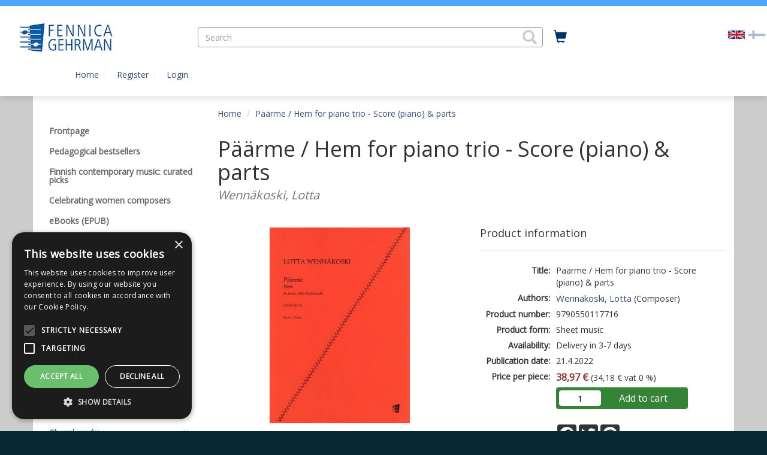

--- FILE ---
content_type: text/html; charset=UTF-8
request_url: https://webshop.fennicagehrman.fi/page/product/paarme-hem-for-piano-trio-score-piano-parts/4209228
body_size: 67820
content:
<!DOCTYPE html>
<html lang="en">
  	<head>
    	<meta charset="utf-8">
    	<meta http-equiv="X-UA-Compatible" content="IE=edge">
    	<meta name="viewport" content="width=device-width, initial-scale=1">
    	<meta name="description" content="Lotta Wennäkoski tells about her 10 minute long work Päärme (Hem) for piano trio: &quot;We often speak in music of crafting in a figurative sense, and craftsmanship is, for the composer particularly, a traditional professional virtue. I personally have from time to time nevertheless been interested in the concrete images aroused by handicrafts, the way fabrics feel, and sewing.">
<meta property="og:description" content="Lotta Wennäkoski tells about her 10 minute long work Päärme (Hem) for piano trio: &quot;We often speak in music of crafting in a figurative sense, and craftsmanship is, for the composer particularly, a traditional professional virtue. I personally have from time to time nevertheless been interested in the concrete images aroused by handicrafts, the way fabrics feel, and sewing.">
<meta property="twitter:description" content="Lotta Wennäkoski tells about her 10 minute long work Päärme (Hem) for piano trio: &quot;We often speak in music of crafting in a figurative sense, and craftsmanship is, for the composer particularly, a traditional professional virtue. I personally have from time to time nevertheless been interested in the concrete images aroused by handicrafts, the way fabrics feel, and sewing.">
<meta property="og:type" content="product">
<meta property="og:url" content="https://webshop.fennicagehrman.fi/page/product/paarme-hem-for-piano-trio-score-piano-parts/4209228">
<meta property="og:title" content="Päärme / Hem for piano trio - Score (piano) &amp; parts">
<meta property="twitter:card" content="summary">
<meta property="twitter:title" content="Päärme / Hem for piano trio - Score (piano) &amp; parts">
<meta property="og:image" content="https://webshop.fennicagehrman.fi/onix/media/3689933.jpg?size=max800&amp;cl=888013&amp;ch=3a13629e2b4888a9b42e11ab026bbf89">
<meta property="twitter:image" content="https://webshop.fennicagehrman.fi/onix/media/3689933.jpg?size=max800&amp;cl=888013&amp;ch=3a13629e2b4888a9b42e11ab026bbf89">
<meta property="og:url" content="/page/product/paarme-hem-for-piano-trio-score-piano-parts/4209228">
<meta property="product:brand" content="Fennica Gehrman">
<meta property="product:availability" content="in stock">
<meta property="product:condition" content="new">
<meta property="product:price:amount" content="38.97">
<meta property="product:price:currency" content="EUR">
<meta property="product:retailer_item_id" content="9790550117716">
<link rel="canonical" href="https://webshop.fennicagehrman.fi/page/product/paarme-hem-for-piano-trio-score-piano-parts/4209228"/>
    	<title>Päärme / Hem for piano trio - Score (piano) &amp; parts | Fennica Gehrman</title>
    	<link rel="preload" href="/lib/bootstrap/fonts/glyphicons-halflings-regular.woff2" type="font/woff2" as="font" crossorigin="anonymous">
    	<link rel="preload" href="/lib/slick/fonts/slick.woff" type="font/woff" as="font" crossorigin="anonymous">
    	<link rel="stylesheet" href="/lib/bootstrap/css/bootstrap.min.css?v=1733992860">
<link rel="stylesheet" href="https://cdnjs.cloudflare.com/ajax/libs/ekko-lightbox/5.1.1/ekko-lightbox.css?v=20251222200">
<link rel="stylesheet" href="/EN/css/widget-product-shop.css?v=20251222200">
<link rel="stylesheet" href="https://fonts.googleapis.com/css?family=Open+Sans&v=20251222200">
<link rel="stylesheet" href="/lib/cssmenu/styles.css?v=1733992860">
<link rel="stylesheet" href="/lib/multiselect/bootstrap-multiselect.css?v=1733992860">
<link rel="stylesheet" href="/lib/datepicker/css/datepicker3.css?v=1733992860">
<link rel="stylesheet" href="/lib/tokeninput/css/token-input.css?v=1733992860">
<link rel="stylesheet" href="/lib/typeahead/typeahead.css?v=1733992860">
<link rel="stylesheet" href="/EN/css/style.css?v=20251222200">
<link rel="stylesheet" href="/EN/css/custom.css?v=20251222200">
<script src="https://ajax.googleapis.com/ajax/libs/jquery/2.2.4/jquery.min.js?v=20251222200"></script>
<script src="https://www.google.com/jsapi?v=20251222200"></script>
<script src="/EN/js/javascript.js?v=20251222200"></script>
<script src="https://cdnjs.cloudflare.com/ajax/libs/ekko-lightbox/5.1.1/ekko-lightbox.js?v=20251222200"></script>
<script src="/EN/js/widget-product-shop.js?v=20251222200"></script>
<script src="/lib/typeahead/typeahead.bundle.js?v=1733992860"></script>
<script src="/lib/typeahead/handlebars.js?v=1733992860"></script>
<script src="/lib/multiselect/bootstrap-multiselect.js?v=1733992860"></script>
<script src="/lib/datepicker/js/bootstrap-datepicker.js?v=1733992860"></script>
<script src="/lib/datepicker/js/locales/bootstrap-datepicker.fi.js?v=1733992860"></script>
<script src="/lib/tokeninput/js/jquery.tokeninput.js?v=1733992860"></script>
<script src="/lib/bootstrap/js/bootstrap.min.js?v=1733992860"></script>
<script src="/lib/cssmenu/script.js?v=1733992860"></script>
<script src="/lib/unveil/jquery.unveil.js?v=1733992860"></script>
        <!-- HTML5 shim and Respond.js for IE8 support of HTML5 elements and media queries -->
        <!-- WARNING: Respond.js doesn't work if you view the page via file:// -->
        <!--[if lt IE 9]>
          <script src="/lib/html5shiv/html5shiv.min.js"></script>
          <script src="/lib/respond/respond.min.js"></script>
        <![endif]-->

        
            
                    <!-- Google Tag Manager -->
            <script>(function(w,d,s,l,i){w[l]=w[l]||[];w[l].push({'gtm.start':
            new Date().getTime(),event:'gtm.js'});var f=d.getElementsByTagName(s)[0],
            j=d.createElement(s),dl=l!='dataLayer'?'&l='+l:'';j.async=true;j.src=
            'https://www.googletagmanager.com/gtm.js?id='+i+dl;f.parentNode.insertBefore(j,f);
            })(window,document,'script','dataLayer','GTM-WSMNG8J');</script>
            <!-- End Google Tag Manager -->    
            
                    <!-- Facebook Pixel Code -->
            <script>
                !function(f,b,e,v,n,t,s)
                {if(f.fbq)return;n=f.fbq=function(){n.callMethod?n.callMethod.apply(n,arguments):n.queue.push(arguments)};
                if(!f._fbq)f._fbq=n;n.push=n;n.loaded=!0;n.version='2.0';
                n.queue=[];t=b.createElement(e);t.async=!0;
                t.src=v;s=b.getElementsByTagName(e)[0];
                s.parentNode.insertBefore(t,s)}(window,document,'script','https://connect.facebook.net/en_US/fbevents.js');
                fbq('init', '3058514557764553'); 
                fbq('track', 'PageView');
            </script>
            <noscript>
              	<img height="1" width="1" src="https://www.facebook.com/tr?id=3058514557764553&ev=PageView&noscript=1">
            </noscript>
            <!-- End Facebook Pixel Code -->    
                
    
            
    	    		<script type="text/javascript" charset="UTF-8" src="//cdn.cookie-script.com/s/2c78708afecd984de7f54f90f122709b.js"></script>    	  	</head>
  
	<body>
                    <!-- Google Tag Manager (noscript) -->
        	<noscript><iframe src="https://www.googletagmanager.com/ns.html?id=GTM-WSMNG8J"
        	height="0" width="0" style="display:none;visibility:hidden"></iframe></noscript>
            <!-- End Google Tag Manager (noscript) -->   
        	<a href="#main-content" class="skip-link skip-link-main-content">Hyppää pääsisältöön</a>
    	<header class="top-navi-bar" id="top-navi-bar">
			        	<div class="top-navi-bar-border">
            				</div>
    
      		<table class="hidden-xs" style="width: 100%; margin: 10px;">
      			<tr>
				  	      					<td style="width: 25%; padding-right: 15px;">
					      					<div class="header-logo">
                          		                          		          
                          		<a href="/"><img 
                          			alt="Fennica Gehrman" src="/media/i/208/original?modified=2017-09-27+13%3A41%3A40" border="0"></a>
                  			  						</div>
      				</td>
					  								<td style="width: 45%; text-align: center;" role="presentation">
												<search>
      					<form aria-labelledby="product-search-label" 
      					action="/page/product-search/" 
      					method="GET" class="header-product-search" style="height: 34px;">
                            <input type="hidden" name="action" value="search">
							<span id="product-search-label" class="hidden">Search</span>
                            <span style="width: 100%; display: inline-block; text-align: left; position: relative;">
                            	<input class="form-control typeahead-header" style="border-radius: 4px;" 
                            	placeholder="Search" 
                            	name="search" type="text" value="" aria-labelledby="product-search-label">
								<span class="glyphicon glyphicon-search" tabindex="0" aria-label="Search products" role="button"
                            	style="z-index: 999; position: absolute; top: 5px; right: 10px; font-size: 24px; color: #ccc; cursor: pointer;" 
                            	onClick="document.getElementsByClassName('header-product-search')[0].submit();"></span>
                            </span>
                            <input type="submit" style="display: none;" aria-labelledby="product-search-label">
                        </form>
						</search>
      				</td>
											<td style="width: 5%; padding: 5px 10px;">
					      					<a href="/shoppingcart/" aria-label="Quantity in cart 0 in total" title="Shopping cart"
      					style="font-size: 22px; height: 33px; padding: 2px 8px; border: 0px; border-radius: 4px; 
      					color: #003366;">
      						<span class="glyphicon glyphicon-shopping-cart shopping-cart-header-icon" 
      						id="shopping-cart-header-icon" data-url="/shoppingcart/?action=get-count" 
      						style="position: relative; display: inline-block;"></span><span class="hidden">Shopping cart</span>
                        </a>
                    </td>
					      					<td style="width: 25%; padding-right: 10px;">
					      					<div class="pull-right">
                                                                                        
                                									<ul style="list-style-type: none; display: flex;" role="list">
                                                                                                              		                                    		<li><a href="/" aria-label="Valittu kieli EN"><img src="/images/EN.png" alt="" class="flag active"></a></li>
                                    	                                                                                                              		                                    		<li><a href="/FI/" aria-label="Valitse kieli FI"><img src="/images/FI.png" alt="" class="flag"></a></li>
                                    	                                    										</ul>
                                          					          				</div>
         			</td>
     			</tr>
      
          		<tr class="header-scroll-hide">
          			<td colspan="4">
          				<div class="container">
          					<button type="button" class="mobile-menu btn-accessible hidden-xs hidden-md hidden-lg" 
          					style="margin-right: 20px; font-size: 20px; height: 33px; padding: 2px 8px; border: 0px; border-radius: 4px;"
          					><span class="glyphicon glyphicon-align-justify"
          					></span><span class="hidden">Menu</span></button>        
          					<ul>
          					      
            					                                                						<li class="header-link" ><a href="/">Home</a></li>
            					                				                                
                                									
                                	<li class="header-link" ><a href="/register/"
                                	>Register</a></li>
                                	<li class="header-link"><a href="/login/"
                                	>Login</a></li>
								
                                                  		                  	</div>
				</td>
			</tr>
      	</table>
		</header>
    
    <div class="visible-xs" style="width: 100%; background-color: #FFF; margin: 0px 0px 0px 0px; padding: 5px 5px 15px 5px; border-bottom: 0px solid #ccc;">    
		                  	          
          	            	<div class="pull-right">
				<ul style="list-style-type: none; display:inline-block;" role="list">
                	                  								
                  		                    		<li style="display:inline-block;"><a href="/" aria-label="Valittu kieli EN"><img src="/images/EN.png" class="flag active"></a></li>
                    	                	                  								
                  		                    		<li style="display:inline-block;" ><a href="/FI/" aria-label="Valitse kieli FI"><img src="/images/FI.png" class="flag"></a></li>
                    	                						<ul>        
                </div>
          	    	
    	<header class="header-logo">
		<a href="/"><img alt="Fennica Gehrman" 
                src="/media/i/208/original?modified=2017-09-27+13%3A41%3A40" border="0"></a>
          			</header>
    </div>
        
    <div class="visible-xs" style="width: 100%; background-color: #FFF; margin: 0px; padding: 0px; border-bottom: 0px solid #ccc;">
      	<table style="width: 100%">
      		<tr>
      			<td style="width: 25%; text-align: center;">
      				<button class="mobile-menu glyphicon glyphicon-align-justify mobile-icons-accessible" aria-label="Menu"></button>
      			</td>
      			<td style="width: 25%; text-align: center;">
      				<search><button class="glyphicon glyphicon-search mobile-icons-accessible" id="header-product-search-icon" aria-label="Search"></button></search>
      			</td>
      			<td style="width: 25%; text-align: center;">
      				<a href="/shoppingcart/" aria-label="Quantity in cart 0 in total">
						<button class="glyphicon glyphicon-shopping-cart mobile-icons-accessible" aria-label="Go to shoppingcart"
						data-url="/shoppingcart/?action=get-count" style="position: relative; display: inline-block;">
						                    	</button>
					</a>
                </td>
      			<td style="width: 25%; text-align: center;">      
                    <div style="position: relative; display: inline-block;">
                    	                            <button class="glyphicon glyphicon-user btn-user-menu mobile-icons-accessible" aria-expanded="false" aria-label="My information"></button>      
                            <div class="user-menu" tabindex="-1" role="menu">
                                                                	<a class="header-link" href="/register/">Register</a>
                                	<a class="header-link" href="/login/">Login</a>
                                                            </div>
                    		
                	</div>
  				</td>
  			</tr>
		</table>
	</div>

    <div id="header-product-search-mobile" style="padding: 5px; background-color: #FFF; display: none;">
      	<form aria-labelledby="product-search-label"
      		action="/page/product-search/" method="GET" class="header-product-search" style="height: 34px;">
        	<input type="hidden" name="action" value="search" aria-labelledby="product-search-label">
        	<span style="width: 100%; display: inline-block; text-align: left; position: relative;">
        		<span class="glyphicon glyphicon-search" 
        		style="z-index: 999; position: absolute; top: 7px; right: 10px; font-size: 18px; color: #ccc; cursor: pointer;" 
        		onClick="document.getElementsByClassName('header-product-search')[0].submit();"></span>
        		<input class="form-control typeahead-header" id="accessible-product-search"
        		style="border-radius: 4px;" placeholder="Tuotehaku" name="search" type="text" value="" 
        		aria-labelledby="product-search-label">
        	</span>
        	<input type="submit" style="display: none;" aria-labelledby="product-search-label">
      	</form>
	</div>
  	<div style="background-color: #cdcdcd;">
  		<div style="height: 145px;" class="hidden-xs"></div>
        <div style="
        ">
  			<div style="min-height: 12px;" id="header-wide-banner-div"></div> 
        	<a title="Pysäytä" class="glyphicon glyphicon-pause carousel-play-button" style="display:none;" id="carousel-play-banner"></a>
  			<div style="width: 100%; margin: 0px 0px 0px 0px; padding: 0px;">
    
  
            <div class="container container-main">
                <div class="row">
                    <div class="col-md-3"><nav id="mobile-menu-slider">
	<div class="pull-right hidden-md hidden-lg">
  		<span id="mobile-menu-close" class="glyphicon glyphicon-remove" style="padding: 6px; font-size: 18px; color: #999; cursor: pointer;"></span>
	</div>
  	<div class="cssmenu" style="margin-top: 30px;">
      	<ul>
                      	
           	                             	              	<li>
               		<a  
               		                    	href="/page/frontpage/"
                   	><span>Frontpage</span></a>
            	</li>
                                                 	              	<li>
               		<a  
               		                    	href="/page/pedagogical-bestsellers/"
                   	><span>Pedagogical bestsellers</span></a>
            	</li>
                                                 	              	<li>
               		<a  
               		                    	href="/page/finnish-contemporary-music-curated-picks/"
                   	><span>Finnish contemporary music: curated picks</span></a>
            	</li>
                                                 	              	<li>
               		<a  
               		                    	href="/page/celebrating-women-composers/"
                   	><span>Celebrating women composers</span></a>
            	</li>
                                                 	              	<li>
               		<a  
               		                    	href="/page/ebooks-epub-/"
                   	><span>eBooks (EPUB) </span></a>
            	</li>
                                                 	               		<li class="has-sub ">
                   		<a                    		                     		href="/page/pdf-download/" 
                 		><span>PDF download</span></a>
                  	<ul>
                    	                        	                         	<li>
                             	<a  
                             	                               		href="/page/mixed-choir-download-edition-/"
                           		><span>Mixed choir (download edition)</span></a>
                      		</li>
                    	                        	                         	<li>
                             	<a  
                             	                               		href="/page/male-choir-download-edition-/"
                           		><span>Male choir (download edition)</span></a>
                      		</li>
                    	                        	                         	<li>
                             	<a  
                             	                               		href="/page/female-youth-children-s-choir-download-edition-/"
                           		><span>Female, youth &amp; children&#039;s choir (download edition)</span></a>
                      		</li>
                    	                        	                         	<li>
                             	<a  
                             	                               		href="/page/piano-download-edition-/"
                           		><span>Piano (download edition)</span></a>
                      		</li>
                    	                        	                         	<li>
                             	<a  
                             	                               		href="/page/other-instruments-download-edition-/"
                           		><span>Other instruments (download edition)</span></a>
                      		</li>
                    	                        	                         	<li>
                             	<a  
                             	                               		href="/page/voice-s-and-keyboard-instrument-download-edition-/"
                           		><span>Voice(s) and keyboard instrument (download edition)</span></a>
                      		</li>
                    	                        	                         	<li>
                             	<a  
                             	                               		href="/page/ensembles-and-salon-orchestra-download-edition-/"
                           		><span>Ensembles and salon orchestra (download edition)</span></a>
                      		</li>
                    	                        	                         	<li>
                             	<a  
                             	                               		href="/page/orchestral-stage-works-download-edition-/"
                           		><span>Orchestral &amp; stage works (download edition)</span></a>
                      		</li>
                    	          			</ul>
           		</li>           
     		                                     	               		<li class="has-sub ">
                   		<a                    		                     		href="/page/pedagogical-material/" 
                 		><span>Pedagogical material</span></a>
                  	<ul>
                    	                        	                         	<li>
                             	<a  
                             	                               		href="/page/piano-tutors-/"
                           		><span>Piano tutors</span></a>
                      		</li>
                    	                        	                         	<li>
                             	<a  
                             	                               		href="/page/violin-tutors/"
                           		><span>Violin tutors</span></a>
                      		</li>
                    	                        	                         	<li>
                             	<a  
                             	                               		href="/page/other-instruments-tutors/"
                           		><span>Other instruments tutors</span></a>
                      		</li>
                    	                        	                         	<li>
                             	<a  
                             	                               		href="/page/etudes-exercises-studies/"
                           		><span>Etudes, exercises, studies</span></a>
                      		</li>
                    	                        	                         	<li>
                             	<a  
                             	                               		href="/page/pedagogical-collections/"
                           		><span>Pedagogical collections</span></a>
                      		</li>
                    	                        	                         	<li>
                             	<a  
                             	                               		href="/page/pedagogical-chamber-music/"
                           		><span>Pedagogical chamber music</span></a>
                      		</li>
                    	                        	                         	<li>
                             	<a  
                             	                               		href="/page/pedagogical-orchestral-music/"
                           		><span>Pedagogical orchestral music</span></a>
                      		</li>
                    	                        	                         	<li>
                             	<a  
                             	                               		href="/page/youth-and-children-s-chorus/"
                           		><span>Youth and children&#039;s chorus</span></a>
                      		</li>
                    	          			</ul>
           		</li>           
     		                                     	               		<li class="has-sub ">
                   		<a                    		                     		href="/page/colourstrings-colour-keys-other-related-methods/" 
                 		><span>Colourstrings, Colour Keys, other related methods</span></a>
                  	<ul>
                    	                        	                         	<li>
                             	<a  
                             	                               		href="/page/colourstrings-violin-viola-cello-double-bass-tutors/"
                           		><span>Colourstrings violin/viola/cello/double bass tutors</span></a>
                      		</li>
                    	                        	                         	<li>
                             	<a  
                             	                               		href="/page/colourstrings-chamber-music/"
                           		><span>Colourstrings chamber music</span></a>
                      		</li>
                    	                        	                         	<li>
                             	<a  
                             	                               		href="/page/colour-keys-piano-tutors-/"
                           		><span>Colour Keys (piano tutors)</span></a>
                      		</li>
                    	                        	                         	<li>
                             	<a  
                             	                               		href="/page/guitar-abc/"
                           		><span>Guitar ABC</span></a>
                      		</li>
                    	                        	                         	<li>
                             	<a  
                             	                               		href="/page/colour-flute/"
                           		><span>Colour Flute</span></a>
                      		</li>
                    	                        	                         	<li>
                             	<a  
                             	                               		href="/page/colourclarinet/"
                           		><span>Colourclarinet</span></a>
                      		</li>
                    	                        	                         	<li>
                             	<a  
                             	                               		href="/page/trumpet-abc-/"
                           		><span>Trumpet ABC </span></a>
                      		</li>
                    	                        	                         	<li>
                             	<a  
                             	                               		href="/page/guides-for-teachers-and-parents/"
                           		><span>Guides for teachers and parents</span></a>
                      		</li>
                    	                        	                         	<li>
                             	<a  
                             	                               		href="/page/colourstrings-starter-packs/"
                           		><span>Colourstrings starter packs</span></a>
                      		</li>
                    	          			</ul>
           		</li>           
     		                                     	               		<li class="has-sub ">
                   		<a                    		                     		href="/page/piano/" 
                 		><span>Piano</span></a>
                  	<ul>
                    	                        	                         	<li>
                             	<a  
                             	                               		href="/page/piano-tutors/"
                           		><span>Piano tutors</span></a>
                      		</li>
                    	                        	                         	<li>
                             	<a  
                             	                               		href="/page/piano-collections/"
                           		><span>Piano collections</span></a>
                      		</li>
                    	                        	                         	<li>
                             	<a  
                             	                               		href="/page/piano-etudes-exercises-studies/"
                           		><span>Piano etudes, exercises, studies</span></a>
                      		</li>
                    	                        	                         	<li>
                             	<a  
                             	                               		href="/page/piano-reductions/"
                           		><span>Piano reductions</span></a>
                      		</li>
                    	          			</ul>
           		</li>           
     		                                     	               		<li class="has-sub ">
                   		<a                    		                     		href="/page/strings/" 
                 		><span>Strings</span></a>
                  	<ul>
                    	                        	                         	<li>
                             	<a  
                             	                               		href="/page/colourstrings-materials/"
                           		><span>Colourstrings materials</span></a>
                      		</li>
                    	                        	                         	<li>
                             	<a  
                             	                               		href="/page/violin/"
                           		><span>Violin</span></a>
                      		</li>
                    	                        	                         	<li>
                             	<a  
                             	                               		href="/page/viola/"
                           		><span>Viola</span></a>
                      		</li>
                    	                        	                         	<li>
                             	<a  
                             	                               		href="/page/violoncello/"
                           		><span>Violoncello</span></a>
                      		</li>
                    	                        	                         	<li>
                             	<a  
                             	                               		href="/page/double-bass/"
                           		><span>Double bass</span></a>
                      		</li>
                    	                        	                         	<li>
                             	<a  
                             	                               		href="/page/viola-da-gamba/"
                           		><span>Viol (viola da gamba)</span></a>
                      		</li>
                    	          			</ul>
           		</li>           
     		                                     	               		<li class="has-sub ">
                   		<a                    		                     		href="/page/woodwind/" 
                 		><span>Woodwind</span></a>
                  	<ul>
                    	                        	                         	<li>
                             	<a  
                             	                               		href="/page/flute/"
                           		><span>Flute</span></a>
                      		</li>
                    	                        	                         	<li>
                             	<a  
                             	                               		href="/page/oboe/"
                           		><span>Oboe</span></a>
                      		</li>
                    	                        	                         	<li>
                             	<a  
                             	                               		href="/page/clarinet/"
                           		><span>Clarinet</span></a>
                      		</li>
                    	                        	                         	<li>
                             	<a  
                             	                               		href="/page/saxophone/"
                           		><span>Saxophone</span></a>
                      		</li>
                    	                        	                         	<li>
                             	<a  
                             	                               		href="/page/bassoon/"
                           		><span>Bassoon</span></a>
                      		</li>
                    	                        	                         	<li>
                             	<a  
                             	                               		href="/page/recorder/"
                           		><span>Recorder</span></a>
                      		</li>
                    	          			</ul>
           		</li>           
     		                                     	               		<li class="has-sub ">
                   		<a                    		                     		href="/page/brass/" 
                 		><span>Brass</span></a>
                  	<ul>
                    	                        	                         	<li>
                             	<a  
                             	                               		href="/page/french-horn/"
                           		><span>French horn</span></a>
                      		</li>
                    	                        	                         	<li>
                             	<a  
                             	                               		href="/page/trumpet/"
                           		><span>Trumpet</span></a>
                      		</li>
                    	                        	                         	<li>
                             	<a  
                             	                               		href="/page/trombone/"
                           		><span>Trombone</span></a>
                      		</li>
                    	                        	                         	<li>
                             	<a  
                             	                               		href="/page/tuba-euphonium/"
                           		><span>Tuba / Euphonium</span></a>
                      		</li>
                    	          			</ul>
           		</li>           
     		                                     	               		<li class="has-sub ">
                   		<a                    		                     		href="/page/other-instruments/" 
                 		><span>Other instruments</span></a>
                  	<ul>
                    	                        	                         	<li>
                             	<a  
                             	                               		href="/page/organ/"
                           		><span>Organ</span></a>
                      		</li>
                    	                        	                         	<li>
                             	<a  
                             	                               		href="/page/harpsichord/"
                           		><span>Harpsichord</span></a>
                      		</li>
                    	                        	                         	<li>
                             	<a  
                             	                               		href="/page/guitar/"
                           		><span>Guitar</span></a>
                      		</li>
                    	                        	                         	<li>
                             	<a  
                             	                               		href="/page/percussion/"
                           		><span>Percussion</span></a>
                      		</li>
                    	                        	                         	<li>
                             	<a  
                             	                               		href="/page/accordion/"
                           		><span>Accordion</span></a>
                      		</li>
                    	                        	                         	<li>
                             	<a  
                             	                               		href="/page/harp/"
                           		><span>Harp</span></a>
                      		</li>
                    	                        	                         	<li>
                             	<a  
                             	                               		href="/page/kantele/"
                           		><span>Kantele</span></a>
                      		</li>
                    	          			</ul>
           		</li>           
     		                                     	               		<li class="has-sub ">
                   		<a                    		                     		href="/page/vocal-works/" 
                 		><span>Vocal works</span></a>
                  	<ul>
                    	                        	                         	<li>
                             	<a  
                             	                               		href="/page/song-books-collections/"
                           		><span>Song books / collections</span></a>
                      		</li>
                    	                        	                         	<li>
                             	<a  
                             	                               		href="/page/voice-s-and-keyboard-instrument/"
                           		><span>Voice(s) and keyboard instrument</span></a>
                      		</li>
                    	                        	                         	<li>
                             	<a  
                             	                               		href="/page/voice-s-and-one-other-instrument/"
                           		><span>Voice(s) and one other instrument</span></a>
                      		</li>
                    	                        	                         	<li>
                             	<a  
                             	                               		href="/page/voice-s-and-chamber-ensemble-2-12-instruments-/"
                           		><span>Voice(s) and chamber ensemble (2-12 instruments)</span></a>
                      		</li>
                    	                        	                         	<li>
                             	<a  
                             	                               		href="/page/operas-and-other-scenic-works-/"
                           		><span>Operas and other scenic works </span></a>
                      		</li>
                    	          			</ul>
           		</li>           
     		                                     	               		<li class="has-sub ">
                   		<a                    		                     		href="/page/choral-works/" 
                 		><span>Choral works</span></a>
                  	<ul>
                    	                        	                         	<li>
                             	<a  
                             	                               		href="/page/mixed-choir/"
                           		><span>Mixed choir</span></a>
                      		</li>
                    	                        	                         	<li>
                             	<a  
                             	                               		href="/page/male-choir/"
                           		><span>Male choir</span></a>
                      		</li>
                    	                        	                         	<li>
                             	<a  
                             	                               		href="/page/female-youth-childrens-choir/"
                           		><span>Female, youth &amp; childrens choir</span></a>
                      		</li>
                    	          			</ul>
           		</li>           
     		                                     	               		<li class="has-sub ">
                   		<a                    		                     		href="/page/chamber-music/" 
                 		><span>Chamber music</span></a>
                  	<ul>
                    	                        	                         	<li>
                             	<a  
                             	                               		href="/page/piano-trios-quartets-quintets/"
                           		><span>Piano trios, quartets &amp; quintets</span></a>
                      		</li>
                    	                        	                         	<li>
                             	<a  
                             	                               		href="/page/string-ensembles/"
                           		><span>String ensembles</span></a>
                      		</li>
                    	                        	                         	<li>
                             	<a  
                             	                               		href="/page/wind-brass-ensembles/"
                           		><span>Wind &amp; brass ensembles</span></a>
                      		</li>
                    	                        	                         	<li>
                             	<a  
                             	                               		href="/page/other-ensembles/"
                           		><span>Other ensembles</span></a>
                      		</li>
                    	          			</ul>
           		</li>           
     		                                     	               		<li class="has-sub ">
                   		<a                    		                     		href="/page/orchestral-stage-works/" 
                 		><span>Orchestral &amp; stage works</span></a>
                  	<ul>
                    	                        	                         	<li>
                             	<a  
                             	                               		href="/page/solo-voice-s-and-orchestra/"
                           		><span>Solo voice(s) and orchestra</span></a>
                      		</li>
                    	                        	                         	<li>
                             	<a  
                             	                               		href="/page/narrator-spoken-voice-and-orchestra/"
                           		><span>Narrator / spoken voice and orchestra</span></a>
                      		</li>
                    	                        	                         	<li>
                             	<a  
                             	                               		href="/page/one-solo-instrument-and-orchestra/"
                           		><span>One solo instrument and orchestra</span></a>
                      		</li>
                    	                        	                         	<li>
                             	<a  
                             	                               		href="/page/two-or-more-solo-instruments-and-orchestra/"
                           		><span>Two or more solo instruments and orchestra</span></a>
                      		</li>
                    	                        	                         	<li>
                             	<a  
                             	                               		href="/page/orchestra/"
                           		><span>Orchestra</span></a>
                      		</li>
                    	                        	                         	<li>
                             	<a  
                             	                               		href="/page/string-orchestra/"
                           		><span>String orchestra</span></a>
                      		</li>
                    	                        	                         	<li>
                             	<a  
                             	                               		href="/page/wind-band/"
                           		><span>Wind band</span></a>
                      		</li>
                    	                        	                        	                         	<li>
                             	<a  
                             	                               		href="/page/pedagogical-orchestral-music-/"
                           		><span>Pedagogical orchestral music</span></a>
                      		</li>
                    	                        	                         	<li>
                             	<a  
                             	                               		href="/page/stage-works/"
                           		><span>Stage works</span></a>
                      		</li>
                    	                        	                         	<li>
                             	<a  
                             	                               		href="/page/salon-orchestra-/"
                           		><span>Salon orchestra </span></a>
                      		</li>
                    	          			</ul>
           		</li>           
     		                                     	              	<li>
               		<a  
               		                    	href="/page/books-librettos/"
                   	><span>Books &amp; librettos</span></a>
            	</li>
                                                 	               		<li class="has-sub ">
                   		<a                    		                     		href="/page/christmas-music/" 
                 		><span>Christmas music</span></a>
                  	<ul>
                    	                        	                         	<li>
                             	<a  
                             	                               		href="/page/christmas-music-choral-works/"
                           		><span>Christmas music: choral works</span></a>
                      		</li>
                    	                        	                         	<li>
                             	<a  
                             	                               		href="/page/christmas-music-voice-s-and-keyboard-instrument/"
                           		><span>Christmas music: voice(s) and keyboard instrument</span></a>
                      		</li>
                    	                        	                         	<li>
                             	<a  
                             	                               		href="/page/christmas-music-ensembles-and-orchestras/"
                           		><span>Christmas music: ensembles and orchestras</span></a>
                      		</li>
                    	          			</ul>
           		</li>           
     		                                     	              	<li>
               		<a  
               		                    	href="/page/gift-card/"
                   	><span>Gift voucher</span></a>
            	</li>
                                                 	              	<li>
               		<a  
               		                    	href="/page/about-us/"
                   	><span>About us</span></a>
            	</li>
                                                                                                                    		</ul>
	</div> 
</nav></div>
                    <div class="col-md-9" role="main">    <ol class="breadcrumb" style="margin-bottom: 0px; padding: 8px 0px; border-radius: 0px; background-color: transparent; border-bottom: 1px solid #f5f5f5;">
                    <li><a href="/">Home</a></li>
                    <li><a href="/page/product/paarme-hem-for-piano-trio-score-piano-parts/4209228">Päärme / Hem for piano trio - Score (piano) &amp; parts</a></li>
            </ol>
    <script type="application/ld+json">
        {"@context":"https:\/\/schema.org","@type":"BreadcrumbList","itemListElement":[{"@type":"ListItem","position":1,"item":{"@id":"\/","name":"Home"}},{"@type":"ListItem","position":2,"item":{"@id":"\/page\/product\/paarme-hem-for-piano-trio-score-piano-parts\/4209228","name":"P\u00e4\u00e4rme \/ Hem for piano trio - Score (piano) & parts"}}]}    </script>
					<a id="main-content"></a><script type="application/ld+json">
    {"@context":"https:\/\/schema.org","@type":"WebPage","name":"Product"}</script>
	<div class="row">
                	         	<div class="col-sm-12" style="margin-bottom: 15px;"><script type="application/ld+json">
{
    "@context": "https:\/\/schema.org",
    "@type": "Product",
    "image": "https:\/\/webshop.fennicagehrman.fi\/onix\/media\/3689933.jpg?size=max400&cl=888013&ch=3a13629e2b4888a9b42e11ab026bbf89",
    "name": "P\u00e4\u00e4rme \/ Hem for piano trio - Score (piano) & parts",
    "brand": "Fennica Gehrman",
    "gtin13": "9790550117716",
    "productID": "9790550117716",
    "sku": "9790550117716",
    "description": "Lotta Wenn\u00e4koski tells about her 10 minute long work P\u00e4\u00e4rme (Hem) for piano trio: \"We often speak in music of crafting in a figurative sense, and craftsmanship is, for the composer particularly, a traditional professional virtue. I personally have from time to time nevertheless been interested in the concrete images aroused by handicrafts, the way fabrics feel, and sewing. The piano trio P\u00e4\u00e4rme\/Hem has a pulsative character, especially in the outer sections, and the idea of steady but erratically colourful stitching prompted the amusing and highly unusual word I chose for the title of the piece. The hemming in this trio is cheerfully brisk, though the result is not always even intended to be over-neat or regular. For noise sounds are also an intrinsic feature of a hand-made texture.\r\n\r\nAs is often the case with me, my source of inspiration in composing was the fact that the Sibelius Piano Trio would be giving the first performance. The slow, melodic material of the static middle section is to a great extent indebted to the knowledge of just how succulently such delicate, intensive lines can sound in the hands of ace players.\"\r\n\r\nThis product includes the score (=piano part) and parts for violin and violoncello, all in B4 size.",
    "url": "https:\/\/webshop.fennicagehrman.fi\/page\/product\/paarme-hem-for-piano-trio-score-piano-parts\/4209228",
    "offers": {
        "@type": "Offer",
        "availability": "InStock",
        "price": 38.97,
        "priceCurrency": "EUR",
        "priceValidUntil": "2025-12-22",
        "url": "https:\/\/webshop.fennicagehrman.fi\/page\/product\/paarme-hem-for-piano-trio-score-piano-parts\/4209228"
    }
}</script>

<div class="row">
    <div class="col-xs-12">
        <h1 style="margin-bottom: 0px;">Päärme / Hem for piano trio - Score (piano) &amp; parts</h1>
        <span class="title-subrow">Wennäkoski, Lotta</span>
    </div>
</div>

<div class="row">
    <div class="col-sm-6">
        
<!-- Main image (clickable for modal) -->
<div class="img-square" style="margin-top: 40px;">
    <div class="img-square-content" id="cover_4209228">
        <a href="https://webshop.fennicagehrman.fi/onix/media/3689933.jpg?size=max800&cl=888013&ch=3a13629e2b4888a9b42e11ab026bbf89" 
           data-toggle="lightbox" 
           data-gallery="product-gallery" 
           id="main-image-link">
            <img 
                id="main-product-image"
                alt="Päärme / Hem for piano trio - Score (piano) &amp; parts" 
                src="https://webshop.fennicagehrman.fi/onix/media/3689933.jpg?size=max400&cl=888013&ch=3a13629e2b4888a9b42e11ab026bbf89" 
                style="max-width:100%; max-height:100%;" 
                class="img-fluid">
        </a>
    </div>
</div>

<!-- Thumbnails (including main image) -->
    <br>
    <div class="row">
        <div class="col-xs-12 text-center">
                            <a href="javascript:void(0);" 
                   onclick="changeMainImage(this)" 
                   data-large-src="https://webshop.fennicagehrman.fi/onix/media/3689933.jpg?size=max800&cl=888013&ch=3a13629e2b4888a9b42e11ab026bbf89" 
                   data-small-src="https://webshop.fennicagehrman.fi/onix/media/3689933.jpg?size=max400&cl=888013&ch=3a13629e2b4888a9b42e11ab026bbf89">
                    <img src="https://webshop.fennicagehrman.fi/onix/media/3689933.jpg?size=rect200&cl=888013&ch=3a13629e2b4888a9b42e11ab026bbf89" class="thumbnail" alt="Päärme / Hem for piano trio - Score (piano) &amp; parts">
                </a>
                    </div>
    </div>

<!-- Hidden anchors for lightbox navigation (include all images) -->
    <a href="https://webshop.fennicagehrman.fi/onix/media/3689933.jpg?size=max800&cl=888013&ch=3a13629e2b4888a9b42e11ab026bbf89" 
       data-toggle="lightbox" 
       data-gallery="product-gallery" 
       style="display:none;"></a>

                 

                    <br>
            <div class="row">
                <div class="col-xs-12 text-center">
                                            <a href="/onix/media/3689934" class="btn btn-default btn-sm" target="_blank" style="margin-bottom: 5px;"
                        ><span class="glyphicon glyphicon-download" style="margin-right: 5px;"></span> View sample pages</a>
                                                        </div>
            </div>
            </div>

    <div class="col-sm-6">
        <div class="page-header subheader">
            <h2 style="font-size:18px;">Product information</h2>
        </div>

        <table class="product-info">
            <tbody>
                 
    <tr>
        <td class="title">Title:</td>
                    <td>Päärme / Hem for piano trio - Score (piano) &amp; parts</td>
            </tr>
                                 
    <tr>
        <td class="title">Authors:</td>
                    <td><a href="/page/product-search/?action=search&search=&filter-author%5B%5D=Wenn%C3%A4koski%2C+Lotta">Wennäkoski, Lotta</a> (Composer)</td>
            </tr>
                 
    <tr>
        <td class="title">Product number:</td>
                    <td>9790550117716</td>
            </tr>
                 
    <tr>
        <td class="title">Product form:</td>
                    <td>Sheet music</td>
            </tr>
                 
    <tr>
        <td class="title">Availability:</td>
                    <td>Delivery in 3-7 days</td>
            </tr>

                
                                     
    <tr>
        <td class="title">Publication date:</td>
                    <td>21.4.2022</td>
            </tr>
                
                 
    <tr>
        <td class="title">Price per piece:</td>
                    <td><span class="product-price">38,97 &euro;</span> (34,18 &euro; vat 0 %)</td>
            </tr>

                
                                     
    <tr>
        <td class="title"></td>
                    <td><div class="cart-div">
			<div class="order-product" data-product-code="9790550117716">
			<table style="width: 100%">
														
					<tr>
						<td style="width: 33%;">
							<span class="hidden" id="product-qty-label-9790550117716">Quantity</span>
							<input type="text" class="order-product-qty" name="qty" value="1" aria-labelledby="product-qty-label-9790550117716">
						</td><td style="width: 67%;">
							<button type="button" class="order-product-btn" 
								data-shoppingcart-url="/shoppingcart/"
								                        
    data-analytics-name="Päärme / Hem for piano trio - Score (piano) &amp; parts"
    data-analytics-id="9790550117716"
    data-analytics-price="38.97"
    data-analytics-category="Kamarimusiikki"
    data-analytics-brand=""
    data-analytics-variant="Nuotit"
    data-analytics-affiliation="Fennica Gehrman"
							>Add to cart</button>
						</td>
					</tr>
							</table>
		</div>		
	</div>
</td>
            </tr>
                
                <tr>
                    <td></td>
                    <td><br>
                                                    <!-- AddToAny BEGIN -->
                            <div class="a2a_kit a2a_kit_size_32 a2a_default_style">
                                <a class="a2a_button_facebook"></a>
                                <a class="a2a_button_twitter"></a>
                                <a class="a2a_button_pinterest"></a>
                            </div>
                            <script type="text/javascript">
                                var a2a_config = a2a_config || {};
                                a2a_config.icon_color = "#333333";
                            </script>
                            <script async src="https://static.addtoany.com/menu/page.js"></script>
                            <!-- AddToAny END -->
                                            </td>
                </tr>
            </tbody>
        </table>
    </div>
</div>

<div class="row">
    <div class="col-sm-6">

        <ul class="nav nav-tabs" role="tablist" style="margin-top: 30px;">
            <li role="presentation" class="active"><a style="max-width:100px;" href="#product_info" aria-controls="product_info" role="tab" data-toggle="tab">Further information</a></li>

            
            
        </ul>

        <div class="tab-content">

            <div role="tabpanel" class="tab-pane active" id="product_info" style="margin: 15px 0px;">
                <table class="product-info">
                    <tbody>
                        
                                                                        
                         
    <tr>
        <td class="title">Publisher:</td>
                    <td>Fennica Gehrman</td>
            </tr>

                        
                                                     
    <tr>
        <td class="title">Edition:</td>
                    <td>2022</td>
            </tr>
                        
                         
    <tr>
        <td class="title">Publication year:</td>
                    <td>2022</td>
            </tr>
                         
    <tr>
        <td class="title">Language:</td>
                    <td>English, Finnish
	
</td>
            </tr>
                                                 
    <tr>
        <td class="title">Product form description:</td>
                    <td>kierreselkäinen kirja ja kaksi vihkoa</td>
            </tr>
                                                                                                 
    <tr>
        <td class="title">Pages:</td>
                    <td>42</td>
            </tr>
                         
    <tr>
        <td class="title">Product family:</td>
                    <td><a href="/page/chamber-music/">Chamber music</a><br><a href="/page/piano-trios-quartets-quintets/">Piano trios, quartets &amp; quintets</a><br><a href="/page/celebrating-women-composers/">Celebrating women composers</a><br></td>
            </tr>

                                                     
    <tr>
        <td class="title">Finnish library classification:</td>
                    <td>78.5121 Kosketinsoitin ja kaksi jousisoitinta</td>
            </tr>
                        
                                                                        
                                                     
    <tr>
        <td class="title">Key words:</td>
                    <td>pianotriot, kamarimusiikki</td>
            </tr>
                        
                                                    
                    </tbody>
                </table>
            </div>
                                    

                                </div>

                
                    </div>

    <div class="col-sm-6">
            <div class="page-header subheader">
    <h2 style="font-size:18px;">Other formats or variants</h2>
</div>
<table class="work-relation-table">
    <tbody>
                                <tr >
                <td style="position: relative; width:10%;">
                                                                <div class="work-relation-icon"><span class="glyphicon glyphicon-phone"></span></div>
                                        <img src="https://webshop.fennicagehrman.fi/onix/media/3691136.jpg?size=rect200&cl=888013&ch=86409a121fb18fdf9ba66abe5f90e052" style="width: 40px;">
                </td>
                <td>
                    <a href="/page/product/paarme-hem-for-piano-trio-pdf-score-piano-parts/4209250">
                    Digital download, 2022</a><br>
                                                                PDF                                    </td>
                <td style="width: 10%; white-space: nowrap; text-align: right; vertical-align: top;">
                    <div class="pricetag">31,20 &euro;</div>
                    <br>
                </td>
            </tr>
            </tbody>
</table>
        <ul class="nav nav-tabs" role="tablist" style="margin-top: 30px;">
            <li role="presentation" class="active"><a href="#description" aria-controls="description" role="tab" data-toggle="tab">Description</a></li>
                                </ul>
        
        <div class="tab-content">
            <div role="tabpanel" class="tab-pane active" id="description" style="margin: 15px 0px;">
                <div class="row">
                    <div class="col-xs-12">
                        <span lang="en">Lotta Wennäkoski tells about her 10 minute long work Päärme (Hem) for piano trio: "We often speak in music of crafting in a figurative sense, and craftsmanship is, for the composer particularly, a traditional professional virtue. I personally have from time to time nevertheless been interested in the concrete images aroused by handicrafts, the way fabrics feel, and sewing. The piano trio Päärme/Hem has a pulsative character, especially in the outer sections, and the idea of steady but erratically colourful stitching prompted the amusing and highly unusual word I chose for the title of the piece. The hemming in this trio is cheerfully brisk, though the result is not always even intended to be over-neat or regular. For noise sounds are also an intrinsic feature of a hand-made texture.<br><br>As is often the case with me, my source of inspiration in composing was the fact that the Sibelius Piano Trio would be giving the first performance. The slow, melodic material of the static middle section is to a great extent indebted to the knowledge of just how succulently such delicate, intensive lines can sound in the hands of ace players."<br><br>This product includes the score (=piano part) and parts for violin and violoncello, all in B4 size.</span>                        <br><br>
                                            </div>
                </div>
            </div>

            
            
        </div>    
    </div>
    <br>
</div>

<!-- Modal  -->
<div class="modal fade" id="modal_product" tabindex="-1" role="dialog" aria-labelledby="myModalLabel">
    <div class="modal-dialog modal-md" role="document">
        <div class="modal-content">
        </div>
    </div>
</div>



        <script>
        window.dataLayer.push({ecommerce: null});
        window.dataLayer.push({
            event: 'view_item',
            ecommerce: {"items":[{"item_id":"9790550117716","item_name":"P\u00e4\u00e4rme \/ Hem for piano trio - Score (piano) & parts","price":38.97,"currency":"EUR","quantity":1,"item_category":"Kamarimusiikki","item_list_name":"","item_variant":"Nuotit","affiliation":"Fennica Gehrman"}]}        });
    </script>

     
    <script>
        fbq('track', 'ViewContent', {
            content_type: 'product',
            currency: 'EUR',
            content_name: 'Päärme / Hem for piano trio - Score (piano) & parts',
            content_ids : ['9790550117716'],
            value: 38.97        });
    </script>
<h1>Recommended items</h1>
<style>
    .loading-div {
        animation-name: loading-div-keyframes;
        animation-duration: 0.7s;
        animation-delay: 0;
        animation-iteration-count: infinite;
        animation-timing-function: ease-in-out;
        animation-direction: alternate;
        width: 100%;
        margin-bottom: 20px;
        margin-top: 20px;
        border-radius: 5px;
    }

    @keyframes loading-div-keyframes {
        from {
            background-color: #f4f4f4;
        }

        100% {
            background-color: #d5d5d5;
        }
    }
</style>

<script>
    $(document).ready(function() {
        var observer = new IntersectionObserver(function(entries) {
            if (entries[0].isIntersecting === true) {
                getDivContent();
            }
        }, {
            threshold: [0]
        });

        observer.observe(document.querySelector("#loading-div-4"));

        function getDivContent() {
            var element = $('#loading-div-4');

            $.get(window.location.pathname + '?ajax-widget=4&action=get-product-suggestions&id=4209228', function(data) {
                element.replaceWith(data);
                $(".lazyload").unveil();
            });
        }
    });
</script>

<div id="loading-div-4" class="loading-div" style="height: 300px"></div></div>
    		</div>
      						</div>
      					</div>
      				</div>
      				<div class="container-bottom-margin"></div>
    			</div>
    		</div>
    	</div>
    	
    	<footer class="footer-div">
    		<div class="container">
      			<div class="row" style="margin-bottom: 150px;">
                                            <div class="col-sm-3" style="padding-top: 50px;">
                        	                
                        	                        		<img alt="Fennica Gehrman" 
                        		src="/media/f/211?modified=2017-09-27+13%3A56%3A19" 
                        		border="0" style="width: 80%; max-width: 220px;">  
                        	                    
                        </div>
                            			<div class="col-sm-9" style="padding-top: 50px;">  
        				<div class="col-sm-4" style="color: #fff; padding-bottom: 10px;">
<h2 class="page-header" style="font-size: 16px; font-weight: bold; margin-top: 0px; margin-bottom: 10px; border-bottom: 1px solid #ccc;">Postal address</h2>
Fennica Gehrman Oy Ab<br />
Fredrikinkatu 61 A<br />
FI-00100 Helsinki<br />
Finland<br />
</div>

<div class="col-sm-4" style="color: #fff; padding-bottom: 10px;">
<h2 class="page-header" style="font-size: 16px; font-weight: bold; margin-top: 0px; margin-bottom: 10px; border-bottom: 1px solid #ccc;">Customer service</h2>
Phone: +358103871220<br />
Email: info@fennicagehrman.fi<br />
</div>

<div class="col-sm-4" style="color: #fff; padding-bottom: 10px;">
<h2 class="page-header" style="font-size: 16px; font-weight: bold; margin-top: 0px; margin-bottom: 10px; border-bottom: 1px solid #ccc;">Additional information</h2>

<ul style="list-style: none; padding-left: 0;">
    <li style="margin-bottom: 8px;"><a href="/page/delivery-terms/" style="color: #FFF;">Terms of delivery</a></li>
    <li style="margin-bottom: 8px;"><a href="/page/instructions/" style="color: #FFF;">Instructions</a></li>
    <li style="margin-bottom: 8px;"><a href="/page/privacy-policy/" style="color: #FFF;">Privacy policy</a></li>
    <li style="margin-bottom: 8px;"><a href="/page/accessibility-statement/" style="color: #FFF;">Accessibility Statement</a></li>
</ul>
</div>        			</div>
        		</div>
    		</div>
                    </footer>
    </body>
</html>

--- FILE ---
content_type: text/css;charset=UTF-8
request_url: https://webshop.fennicagehrman.fi/EN/css/widget-product-shop.css?v=20251222200
body_size: 1899
content:
.embed-container {
    position: relative;
    padding-bottom: 56.25%;
    height: 0;
    overflow: hidden;
    max-width: 100%;
    height: auto;
}

.embed-container iframe,
.embed-container object,
.embed-container embed {
    position: absolute;
    top: 0;
    left: 0;
    width: 100%;
    height: 100%;
}

.product-info {
    width: 100%;
}

.product-info>tbody>tr>td {
    padding: 3px 5px;
    vertical-align: top;
}

.product-info>tbody>tr>td>a {
  font-size: 15px;
}

.product-info .title {
    font-weight: bold;
    text-align: right;
    width: 30%;
}

.img-square {
    position: relative;
    width: 80%;
    margin-left: 10%;
    margin-right: 10%;
}

.img-square:after {
    content: "";
    display: block;
    padding-bottom: 100%;
}

.img-square-content {
    position: absolute;
    width: 100%;
    height: 100%;
    text-align: center;
}

.title-subrow {
    font-size: 20px;
    font-style: italic;
    color: #7C7474;
    display: inline-block;
    margin-top: 0.5rem;
}

.product-price-table>tbody>tr>td {
    text-align: center;
    padding: 3px;
}

.ekko-lightbox-nav-overlay a {
    text-shadow: 2px 2px 15px rgba(0, 0, 0, 0.6);
}

.thumbnail {
    width: 70px;
    border-radius: 3px;
    border: 1px solid #ccc;
    display: inline-block;
    margin: 3px;
    padding: 2px;
}

.work-relation-icon {
    position: absolute;
    top: 0px;
    left: -10px;
    padding: 0px;
    width: 30px;
    height: 30px;
    border-radius: 60px 60px 60px 60px;
    text-align: center;
    vertical-align: middle;
    line-height: 30px;
    display: inline-block;
    font-weight: bold;
    color: #FFF;
    font-size: 14px;
    background-color: #346;
    box-shadow: 4px 4px 5px 0px rgba(0, 0, 0, 0.2);
}

.work-relation-table>tbody>tr>td {
    padding: 3px 5px;
}

--- FILE ---
content_type: text/css
request_url: https://webshop.fennicagehrman.fi/lib/cssmenu/styles.css?v=1733992860
body_size: 3459
content:
.cssmenu,
.cssmenu ul,
.cssmenu ul li,
.cssmenu ul li a {
  margin: 0;
  padding: 0;
  border: 0;
  list-style: none;
  line-height: 1;
  display: block;
  position: relative;
  -webkit-box-sizing: border-box;
  -moz-box-sizing: border-box;
  box-sizing: border-box;
}
.cssmenu {
  width: 100%;
  color: #ffffff;
  margin-top: 30px;
}
.cssmenu ul ul {
  display: none;
}
.align-right {
  float: right;
}
.cssmenu > ul > li > a {
  padding: 10px 10px;
  border-left: 2px solid #FFF;
  border-right: 0px solid #1682ba;
  border-top: 0px solid #EEE;
  cursor: pointer;
  z-index: 2;
  font-size: 14px;
  font-weight: bold;
  text-decoration: none;
  color: #666;
}
.cssmenu > ul > li > a:hover {
  color: #333;
  background: #EEE !important;
  border-left: 2px solid #EEE !important;
}

.cssmenu > ul > li.active > a,
.cssmenu > ul > li.open > a {
}

.cssmenu > ul > li.open > a {
  border-left: 2px solid transparent;
}
.cssmenu > ul > li:last-child > a,
.cssmenu > ul > li.last > a {
}
.holder {
  position: absolute;
  width: 45px;
  height: 35px;
  z-index: 50;
  color: #999;
  position: absolute;
  cursor: pointer;
  top: 0;
  right: 0;
}
.holder:hover {
  background-color: #EEE;
  color: #FFF;
}
.holder::after,
.holder::before {
  display: block;
  position: absolute;
  content: "";
  width: 6px;
  height: 6px;
  right: 20px;
  z-index: 10;
  -webkit-transform: rotate(-135deg);
  -moz-transform: rotate(-135deg);
  -ms-transform: rotate(-135deg);
  -o-transform: rotate(-135deg);
  transform: rotate(-135deg);
}
.holder::after {
  //top: 12px;
  //border-top: 2px solid #ffffff;
  //border-left: 2px solid #ffffff;
}
.cssmenu > ul > li > a:hover > span::after, 
.cssmenu > ul > li.active > a > span::after,
.cssmenu > ul > li.open > a > span::after {
	border-color: #eeeeee;
  //background-color: #FFF;
}
.holder::before {
  top: 11px;
  border-top: 2px solid;
  border-left: 2px solid;
  border-top-color: inherit;
  border-left-color: inherit;
}
.cssmenu ul ul li a {
  cursor: pointer;
  border-bottom: 0px solid #32373e;
  border-left: 2px solid transparent;
  border-right: 0px solid #32373e;
  padding: 8px 20px;
  z-index: 1;
  text-decoration: none;
  font-size: 13px;
  color: #666;
}

.cssmenu ul ul li:hover > a,
.cssmenu ul ul li.open > a,
.cssmenu ul ul li.active > a {
  background-color: #EEE !important;
  border-left: 2px solid #EEE;
  color: #333;
}
.cssmenu ul ul li:first-child > a {
  box-shadow: none;
}
.cssmenu ul ul ul li:first-child > a {
  //box-shadow: inset 0 1px 0 rgba(255, 255, 255, 0.1);
}
.cssmenu ul ul ul li a {
  padding-left: 30px;
}
.cssmenu > ul > li > ul > li:last-child > a,
.cssmenu > ul > li > ul > li.last > a {
  border-bottom: 0;
}
.cssmenu > ul > li > ul > li.open:last-child > a,
.cssmenu > ul > li > ul > li.last.open > a {
  border-bottom: 1px solid #32373e;
}
.cssmenu > ul > li > ul > li.open:last-child > ul > li:last-child > a {
  border-bottom: 0;
}
.cssmenu ul ul li.has-sub > a::after {
  display: block;
  position: absolute;
  content: "";
  width: 5px;
  height: 5px;
  right: 20px;
  z-index: 10;
  top: 11.5px;
  border-top: 2px solid #eeeeee;
  border-left: 2px solid #eeeeee;
  -webkit-transform: rotate(-135deg);
  -moz-transform: rotate(-135deg);
  -ms-transform: rotate(-135deg);
  -o-transform: rotate(-135deg);
  transform: rotate(-135deg);
}
.cssmenu ul ul li.active > a::after,
.cssmenu ul ul li.open > a::after,
.cssmenu ul ul li > a:hover::after {
  border-color: #ffffff;
}


--- FILE ---
content_type: text/css
request_url: https://webshop.fennicagehrman.fi/lib/typeahead/typeahead.css?v=1733992860
body_size: 1141
content:
.tt-dropdown-menu,
.gist {
  text-align: left;
}

.typeahead,
.tt-query,
.tt-hint {
  height: 40px;
  font-size: 14px;
}

.twitter-typeahead {
	width: 100%;
}

.typeahead {
  background-color: #fff;
}

.typeahead:focus {
  border: 1px solid #0097cf;
}

.tt-query {
  -webkit-box-shadow: inset 0 1px 1px rgba(0, 0, 0, 0.075);
     -moz-box-shadow: inset 0 1px 1px rgba(0, 0, 0, 0.075);
          box-shadow: inset 0 1px 1px rgba(0, 0, 0, 0.075);
}

.tt-hint {
  color: #999
}

.tt-dropdown-menu {
  width: 100%;
  margin-top: 6px;
  padding: 8px 0px 8px 0px;
  cursor: pointer;
  background-color: #fff;
  border: 1px solid #ccc;
  border: 1px solid rgba(0, 0, 0, 0.2);
  -webkit-border-radius: 8px;
     -moz-border-radius: 8px;
          border-radius: 8px;
  -webkit-box-shadow: 0 5px 10px rgba(0,0,0,.2);
     -moz-box-shadow: 0 5px 10px rgba(0,0,0,.2);
          box-shadow: 0 5px 10px rgba(0,0,0,.2);
}

.tt-suggestion {
  padding: 4px 20px 4px 10px;
  font-size: 14px;
  line-height: 18px;
}

.tt-suggestion.tt-cursor {
  //color: #fff;
  background-color: #f5f5f5;

}

.tt-suggestion p {
  margin: 0;
}

.gist {
  font-size: 14px;
}



--- FILE ---
content_type: text/css;charset=UTF-8
request_url: https://webshop.fennicagehrman.fi/EN/css/style.css?v=20251222200
body_size: 13352
content:
body {
    font-family: 'Open Sans', sans-serif;
    background-color: #082833;
}

.skip-link {
    position: absolute;
    clip: rect(1px 1px 1px 1px);
    overflow: hidden;
    height: 1px;
  }
  .skip-link:focus {
    position: static;
    clip: auto;
    overflow: visible;
    height: auto;
  }
  .skip-link-main-content:focus {
    position: absolute;
    z-index: 99999;
  }

.aspect-ratio-image-div {
    width: 100%;
    padding-bottom: 160%;
    background-size: contain;
    background-position: 50% 0%;
    background-repeat: no-repeat;
}

.flag {
    width: 30px;
    border: 1px solid #eee;
    opacity: 0.33;
    margin-left: 2px;
    margin-right: 2px;
}

.flag:hover {
    width: 30px;
    border: 1px solid #eee;
    opacity: 0.8;
}

.flag.active {
    opacity: 1;
}

.header-link,
.header-link:hover {
    font-size: 14px;
    font-weight: normal;
    text-decoration: none;
    color: #666;
    margin: 10px 5px 5px 5px;
    display: block;
}

.header-link:hover {
    text-decoration: underline;
}

.footer-div {
    width: 100%;
    color: #fff;
    background-color: #082833;
    margin: 0px;
    padding: 0px;
}

.price-history {
    cursor: pointer;
}

.pricetag {
    display: inline-block;
    font-weight: bold;
    color: #ffffff;
    background-color: #348336;
    padding: 5px 10px;
    border-radius: 5px;
    min-width: 70px;
    text-align: center;
}

.header-link:last-child,
.header-link:last-child:hover {
    border-right: 0px solid #eee;
}

.advanced-search {
    font-size: 14px;
    font-weight: normal;
    text-decoration: none;
    color: #666;
}

.advanced-search:hover {
    text-decoration: underline;
}

.required-label:before {
    content: "*";
    color: #b33;
}

.shoppingcart-count {
    position: absolute !important;
    top: -15px !important;
    right: -20px !important;
    background-color: #348336 !important;
    color: #FFF !important;
    font-weight: 700;
    font-family: Arial;
    font-size: 14px;
}

.deliverylocation-location-div {
    cursor: pointer;
    border: 2px solid #eee;
    padding: 10px;
    margin: 10px;
    border-radius: 5px;
}

.deliverylocation-location-div:hover {
    border: 2px solid #129700;
}

.accessible-deliverylocation-location-div {
    display: block;
    width: 100%;
    margin: 5px 10px 5px 0px;
    background-color: white;
    border: 1px solid #989494;
    padding: 10px;
    text-align: left;
    cursor: pointer;
    border-radius: 5px;
}

.accessible-deliverylocation-location-div:hover {
    border: 2px solid #129700;
}

.deliverylocation-location-div-selected {
    margin-bottom: 10px;
}

.user-menu {
    min-width: 200px;
    display: none;
    position: absolute;
    background-color: #FFF;
    color: #333;
    border-radius: 5px;
    z-index: 1000;
    padding: 10px 10px 10px 10px;
    box-shadow: 2px 2px 15px 0px rgba(0, 0, 0, 0.2);
    top: 0px;
    left: 0px;
    font-size: 14px;
    text-align: left;
    outline: none;
}

table.header-login {
    width: 100%;
    max-width: 400px;
}

a,
a:hover,
a:active,
a:visited {
    color: #364c7a;
}

.pagination>.active>a,
.pagination>.active>span,
.pagination>.active>a:hover,
.pagination>.active>span:hover,
.pagination>.active>a:focus,
.pagination>.active>span:focus {
    background-color: #348336 !important;
    border-color: #348336 !important;
}

.pagination>li>a,
.pagination>li>span {
    color: #000;
}

.btn:focus,
.btn:active:focus,
.btn.active:focus,
.btn.focus,
.btn:active.focus,
.btn.active.focus {
    /* border: 0px;
    outline: none;
    border: none !important; */
    -webkit-box-shadow: none !important;
    -moz-box-shadow: none !important;
    box-shadow: none !important;
}

.btn-primary {
    background-color: #348336 !important;
    color: #ffffff !important;
    border: 0px;
    outline: none;
    border: none !important;
    -webkit-box-shadow: none !important;
    -moz-box-shadow: none !important;
    box-shadow: none !important;
}

.btn-primary:focus,
.btn-primary:active,
.btn-primary.active,
.btn-primary.disabled,
.btn-primary[disabled],
.btn-primary.disabled:hover,
.btn-primary[disabled]:hover,
.btn-primary.disabled:focus,
.btn-primary[disabled]:focus,
.btn-primary.disabled.focus,
.btn-primary[disabled].focus,
.btn-primary.disabled:active,
.btn-primary[disabled]:active,
.btn-primary.disabled.active,
.btn-primary[disabled].active,
.btn-primary.active {
    background-color: #348336;
    color: #ffffff;
    opacity: 0.8;
    /*outline: none;
    border: none !important; */
    -webkit-box-shadow: none !important;
    -moz-box-shadow: none !important;
    box-shadow: none !important;
}

.btn-accessible {
    background-color: #348336 !important;
    color: #ffffff !important;
}

.mobile-icons-accessible {
    background-color: #fff;
    padding: 3px;
    color: #989494;
    font-size: 20px;
    cursor: pointer;
    border: none;
}

a.menu-active {
    border-left: 2px solid #EEE !important;
}

table.header-login>tbody>tr>td {
    color: #999;
    padding: 5px;
}

table.header-login input {
    border: 1px solid #ccc;
    background-color: #eee;
    padding: 2px 5px;
    width: 100%;
}

table.header-login button {
    border: 0px solid rgb(204, 204, 204);
    padding: 3px 8px;
    background-color: #305987;
    color: rgb(255, 255, 255);
}

.header-button {
    padding: 5px;
    background-color: #305987;
    border: 0px;
    color: #fff;
    width: 30px;
    height: 30px;
    text-align: center;
    display: inline-block;
    cursor: pointer;
    border-radius: 3px;
}

.header-image {
    display: none;
    box-shadow: 0px 20px 30px -30px inset;
    overflow: hidden;
    width: 100%;
    background-color: rgb(241, 244, 246);
    margin: 0px;
    padding: 0px;
    height: 120px;
    background-repeat: repeat;
    background-size: 100%;
    background-position: center top;
}

.header-image-large {
    height: 170px;
}

a.menu-link {
    color: #888;
    text-decoration: none;
    padding: 5px 10px 5px 10px;
    margin-right: 0px;
    display: inline-block;
    border-bottom: 2px solid transparent;
    transition: 0.5s ease;
}

a.menu-link:hover {
    text-decoration: none;
    color: #003F86;
}

#mobile-menu-slider {
    position: fixed;
    height: 100%;
    background-color: #FFF;
    width: 90%;
    left: -300px;
    top: 0px;
    overflow-y: auto;
    z-index: 2000;
    max-width: 300px;
    border-right: 2px solid #CCC;
    transition: 0.5s ease;
    padding-left: 5px;
}

#new-books {
    position: absolute;
    top: 0px;
    left: 0px;
    right: 0px;
    margin-left: auto;
    margin-right: auto;
    display: inline-block;
    width: 100%;
    opacity: 1;
    background-color: #305987;
    color: #FFF;
    z-index: 10;
    font-size: 0.9em;
    padding: 5px 15px;
    border-bottom-left-radius: 5px;
    border-bottom-right-radius: 5px;
    box-shadow: 0px 0px 20px 4px rgba(0, 0, 0, 0.4);
    text-align: center;
    text-decoration: none;
}

.well {
    border-radius: 0px;
    box-shadow: none;
    -webkit-box-shadow: none;
}

.container-main {
    padding-top: 15px;
    background-color: rgb(255, 255, 255);
    position: relative;
    padding-bottom: 40px;
}

.container-bottom-margin {
    display: none;
}

.with-border {
    border-bottom: 1px solid #ddd;
}

.btn-user-menu {
    cursor: pointer;
}

.hidden {
    display: none;
}

.select-sako-kausi {
    border: 0px;
    width: 100%;
    padding: 3px;
    margin-bottom: 5px;
    background-color: rgba(255, 255, 255, 0.2);
    color: #FFF;
    border-radius: 4px;
}

.select-sako-kausi>option {
    background: #348336;
    color: #FFF;
}

.top-navi-bar {
    display: none;
}

.img-responsive {
    border-radius: 4px;
}

.product-list-div {
    border-bottom: 2px solid #f4f4f4;
    padding: 15px 0px 15px 0px;
}

.product-list-description {
    margin-top: 15px;
}

.product-list-div:last-child {
    border-bottom: 0px;
}

.product-list-table {
    width: 100%;
}

.product-list-table>tbody>tr>td {
    padding: 0px 5px;
}

.product-price {
    color: #933;
    font-weight: bold;
    font-size: 16px;
}

.product-normal-price {
    font-weight: bold;
    font-size: 14px;
    text-decoration: line-through;
}

.screenreader-only {
    position: absolute;
    width: 1px;
    height: 1px;
    margin: -1px;
    padding: 0;
    overflow: hidden;
    clip: rect(0, 0, 0, 0);
    white-space: nowrap;
    border: 0;
}

td.product-list-image {
    width: 80px;
    vertical-align: top;
    position: relative;
}

td.product-list-content {
    vertical-align: top;
}

td.product-list-cart {
    width: 220px;
    vertical-align: bottom;
}

.order-product {
    background-color: #348336;
    border-radius: 4px;
    padding: 5px;
    max-width: 220px;
}

.order-product-qty {
    border: solid 1px;
    border-color: #fff;
    width: 100%;
    height: 26px;
    background-color: #fff;
    color: #000;
    border-radius: 4px;
    text-align: center;
}

.order-product-btn {
    border: 0px;
    width: 100%;
    height: 26px;
    background-color: transparent;
    color: #ffffff;
    outline: none;
    font-size: 16px;
}

.order-product-btn:hover, .order-product-btn:focus {
    cursor: pointer;
    color: #ffffff;
}

.form-control {
    border-color: #989494;
}

.checkbox-border {
    border-color: #989494;
}

ul.product-list {
    padding-left: 15px;
    margin-top: 15px;
}

ul.product-list li {
    list-style-type: none;
    counter-increment: list;
    position: relative;
}

ul.product-list li:before {
    content: "-";
    position: absolute;
    left: -2.5em;
    width: 2em;
    text-align: right;
}

.product-list-new {
    position: absolute;
    top: -13px;
    left: -13px;
    padding: 0px 4px;
    width: auto;
    min-width: 60px;
    height: 60px;
    border-radius: 60px 60px 0px 60px;
    text-align: center;
    vertical-align: middle;
    line-height: 60px;
    display: inline-block;
    font-weight: bold;
    color: #ffffff;
    background-color: #348336;
    box-shadow: 4px 4px 5px 0px rgba(0, 0, 0, 0.2);
}

h4.accessibility-heading {
    font-size: 1em;
    font-weight: bold;
}

ul.accessibility-list {
    padding-left: 10px;
    margin-top: 10px;
}

ul.accessibility-list li {
    list-style-type: none;
    counter-increment: list;
    position: relative;
}

ul.accessibility-list li:not(.acc-subitem):before {
    content: "-";
    position: absolute;
    left: -2.5em;
    width: 2em;
    text-align: right;
}
li.acc-subitem {
    padding-left: 1em;
}

.header-logo {
    height: 65px;
    width: 100%;
    display: table-cell;
    vertical-align: middle;
}

.header-logo img {
    max-height: 75px;
    max-width: 100%;
    margin: 1rem;
}

.otava-custom-header-link {
    margin-left: 5px;
    color: #FF4642;
    text-decoration: none;
    font-size: 20px;
    font-weight: bold;
}

.otava-custom-header-link:hover {
    color: #FF4642;
    cursor: pointer;
}

.top-navi-bar-parallelogram {
    width: 50%;
    height: 10px;
    -webkit-transform: skew(-15deg);
    -moz-transform: skew(-15deg);
    -o-transform: skew(-15deg);
    background: #0041db;
    margin-left: -10px;
}

.top-navi-bar-small>.top-navi-bar-border {
    display: none;
}

.top-navi-bar-border {
    overflow: hidden;
    width: 100%;
    height: 10px;
    background-color: #4da4f8;
}

.finnlectura-logo {
    height: 13px;
}
@media only screen and (max-width: 1255px) {
    .otava-logo,
    .verkkokauppa-logo {
        height: 75%;
    }
    .finnlectura-logo {
        height: 11px;
    }
}
@media only screen and (max-width: 965px) {
    .verkkokauppa-logo {
        display: none;
    }
}
@media only screen and (min-width: 510px) and (max-width: 767px) {
    .verkkokauppa-logo {
        display: inline;
    }
}

@media only screen and (max-width: 405px) {
    .otava-logo {
        height: 65%;
    }
    .finnlectura-logo {
        height: 8px;
    }
}

@media only screen and (min-width: 992px) {
    #mobile-menu-slider {
        position: relative;
        height: auto;
        background-color: transparent;
        width: 100%;
        left: 0px;
        padding-left: 0px;
        overflow-y: visible;
        z-index: inherit;
        max-width: inherit;
        border-right: none;
        transition: none;
    }
}

@media only screen and (min-width:768px) {
    .header-link,
    .header-link:hover {
        font-size: 14px;
        font-weight: normal;
        text-decoration: none;
        color: #666;
        margin-right: 10px;
        border-right: 1px solid #eee;
        padding-right: 10px;
        display: inline-block;
    }
    td.product-list-image {
        width: 140px;
    }
    .header-image-large {
        height: 350px;
    }
    .header-image {
        display: block;
    }
    .container-bottom-margin {
        display: block;
        height: 50px;
    }
    .top-navi-bar {
        width: 100%;
        display: block;
        top: 0px;
        left: 0px;
        background-color: #FFF;
        margin: 0px;
        padding: 0px;
        box-shadow: 0px 5px 10px 0px rgba(0, 0, 0, 0.1);
        z-index: 100;
        position: fixed;
    }
    .header-logo {
        height: 75px;
    }
    .header-logo img {
        margin: 0.5rem;
    }
    .top-navi-bar-small .header-logo {
        height: 50px;
    }
    .top-navi-bar-small {
        border-top: 0px;
        padding: 0px 10px 0px 10px;
        transition: all 0.3s ease;
    }
}

--- FILE ---
content_type: application/javascript
request_url: https://webshop.fennicagehrman.fi/lib/cssmenu/script.js?v=1733992860
body_size: 2312
content:

$( document ).ready(function() {
	$('body').on('click', '.holder', function(){
		$(this).removeAttr('href');
		var element = $(this).parent('li');
		if (element.hasClass('open')) {
			element.removeClass('open');
			element.find('li').removeClass('open');
			element.find('ul').slideUp();
		}
		else {
			element.addClass('open');
			element.children('ul').slideDown();
			element.siblings('li').children('ul').slideUp();
			element.siblings('li').removeClass('open');
			element.siblings('li').find('li').removeClass('open');
			element.siblings('li').find('ul').slideUp();
		}
	});

	$('.cssmenu>ul>li.has-sub>a').after('<span class="holder" style="display: block;"></span>');
	
	$(".cssmenu li.open").each(function(){
			$(this).children('ul').slideDown();			
			//$(this).siblings('li').children('ul').slideUp();
			//$(this).siblings('li').removeClass('open');
			//$(this).siblings('li').find('li').removeClass('open');
			//$(this).siblings('li').find('ul').slideUp();
		}
	);

	(function getColor() {
		var r, g, b;
		var textColor = $('.cssmenu').css('color');
		textColor = textColor.slice(4);
		r = textColor.slice(0, textColor.indexOf(','));
		textColor = textColor.slice(textColor.indexOf(' ') + 1);
		g = textColor.slice(0, textColor.indexOf(','));
		textColor = textColor.slice(textColor.indexOf(' ') + 1);
		b = textColor.slice(0, textColor.indexOf(')'));
		var l = rgbToHsl(r, g, b);
		if (l > 0.7) {
			//$('.cssmenu>ul>li>a').css('text-shadow', '0 1px 1px rgba(0, 0, 0, .35)');
			$('.cssmenu>ul>li>a>span').css('border-color', 'rgba(0, 0, 0, .35)');
		}
		else
		{
			//$('.cssmenu>ul>li>a').css('text-shadow', '0 1px 0 rgba(255, 255, 255, .35)');
			$('.cssmenu>ul>li>a>span').css('border-color', 'rgba(255, 255, 255, .35)');
		}
	})();

	function rgbToHsl(r, g, b) {
	    r /= 255, g /= 255, b /= 255;
	    var max = Math.max(r, g, b), min = Math.min(r, g, b);
	    var h, s, l = (max + min) / 2;

	    if(max == min){
	        h = s = 0;
	    }
	    else {
	        var d = max - min;
	        s = l > 0.5 ? d / (2 - max - min) : d / (max + min);
	        switch(max){
	            case r: h = (g - b) / d + (g < b ? 6 : 0); break;
	            case g: h = (b - r) / d + 2; break;
	            case b: h = (r - g) / d + 4; break;
	        }
	        h /= 6;
	    }
	    return l;
	}
});



--- FILE ---
content_type: application/javascript
request_url: https://webshop.fennicagehrman.fi/EN/js/javascript.js?v=20251222200
body_size: 22712
content:
/*
*/

/*  */
$(window).scroll(function() {
    var scroll = $(window).scrollTop();

    if (scroll >= 100) {
        $("#top-navi-bar").addClass("top-navi-bar-small");
        $(".header-scroll-hide").addClass("hidden");
    } else {
        $("#top-navi-bar").removeClass("top-navi-bar-small");
        $(".header-scroll-hide").removeClass("hidden");
    }
});
/*  */

$(document).ready(function() {
    $("a.deliverytext-tooltip").tooltip({ html: true, sanitize: false });

    var bookTitlesHeader = new Bloodhound({
        datumTokenizer: Bloodhound.tokenizers.obj.whitespace('title'),
        queryTokenizer: Bloodhound.tokenizers.whitespace,
        limit: 8,
        remote: '/typeahead-search/?q=%QUERY'
    });

    bookTitlesHeader.initialize();

    $('.typeahead-header').typeahead({
        hint: true,
        highlight: true,
        minLength: 3
    }, {
        name: 'book-titles',
        displayKey: 'search',
        source: bookTitlesHeader.ttAdapter(),
        templates: {
            empty: Handlebars.compile(['<div class="tt-suggestion"><p>No search results</p></div>'].join('')),
            suggestion: Handlebars.compile([
                '<table cellpadding="0" cellspacing="0" border="0"><tr><td style="padding: 0px 5px 0px 5px;"><img src="{{img}}" width="50" height="50"></td>',
                '<td style="padding: 0px 5px 0px 5px;">{{title-author}}<br>',
                '<font style="color: #999999; font-style: italic;">{{publisher}} {{year}} {{form}}</font></td></tr></table>'
            ].join(''))
        }
    });

    $('.typeahead-header').on("typeahead:selected", function(event, data, dataset) {
        window.location.href = data.url;
    });

});

function updateShoppingcartIcon() {
    var url = $('#shopping-cart-header-icon').attr('data-url');

    $.get(url, function(data) {
        var res = JSON.parse(data);

        if (res.hasOwnProperty('html')) {
            $('.shopping-cart-header-icon').html(res.html);
        }

    });
}

function updateShoppingcartTotals() {
    var url = $('#shoppingcart-totals').attr('data-url');

    $.get(url, function(data) {
        var res = JSON.parse(data);

        if (res.hasOwnProperty('html')) {
            $('#shoppingcart-totals').html(res.html);
        }

    });
}

$(document).ready(function() {
    $(".lazyload").unveil();

    $('body').on('click', '#header-product-search-icon', function() {
        if ($('#header-product-search-mobile').hasClass('active')) {
            $('#header-product-search-mobile').slideUp();
            $('#header-product-search-mobile').removeClass('active')
        } else {
            $('#header-product-search-mobile').slideDown();
            $('#header-product-search-mobile').addClass('active')
            $('#accessible-product-search').focus()
        }
    });

    $('body').on('keydown', '#accessible-product-search', function(event) {
        if (event.key === 'Escape' || event.key === 'Esc') {
            if ($('#header-product-search-mobile').hasClass('active')) {
                $('#header-product-search-mobile').slideUp();
                $('#header-product-search-mobile').removeClass('active')
                $('#header-product-search-icon').attr('aria-expanded', 'false')
                $('#header-product-search-icon').focus();
            }
        }
    });

    $('body').on('change', '.select-customer-type', function() {
        var customerType = $(this).val();
        var element = $(this).closest('.cart-div');
        var productCode = $(this).closest('.order-product').attr('data-product-code');

        $.post('/shoppingcart/', {
            'action': 'set-order-input',
            'name': 'customer_type',
            'value': customerType
        }).done(function() {
            $.post('/shoppingcart/', {
                'action': 'get-cart-div',
                'product-code': productCode,
            }).done(function(data) {
                element.replaceWith(data);
            });
        });
    });

    $('body').on('change', '.show-password', function() {
        var input_id = $(this).attr('data-password-input');

        var x = document.getElementById(input_id);

        if (x.type == "password") {
            x.type = "text";
        } else {
            x.type = "password";
        }
    });

    $('body').on('change', '.item-color-select', function() {
        var href = $(this).find('option:selected').attr('data-href');

        if (href) {
            window.location.href = href;
        }
    });

    $('body').on('click', '.user-menu-focusout', function() {
        $(this).remove();
        $('.user-menu').css('display', 'none');
    });

    $('body').on('click', '.btn-user-menu', function() {
        var lst = $(this).siblings('.user-menu:first')
        lst.css('left', '-' + (lst.outerWidth() - $(this).outerWidth()) + 'px');
        lst.css('top', '+' + (5 + $(this).outerHeight()) + 'px');
        lst.css('display', 'block');
        lst.after('<div class="user-menu-focusout" style="position: fixed; top: 0px; left: 0px; width: 100%; height: 100%; background-color: transparent; z-index: ' + (lst.css('z-index') - 1) + ';"></div>');
    });

    $('body').on('click', '.mobile-menu', function(e) {
        $('#mobile-menu-slider').css('left', '0%');
        $('body').prepend('<div class="mobile-menu-focusout" style="position: fixed; width: 100%; height: 100%; background-color: transparent; z-index: ' + ($('#mobile-menu-slider').css('z-index') - 1) + ';"></div>')
    });

    $('body').on('click', '.mobile-menu-focusout', function() {
        $('.mobile-menu-focusout').remove();
        $('#mobile-menu-slider').css('left', '-300px');
    });

    $('body').on('click', '#mobile-menu-close', function(e) {
        $('.mobile-menu-focusout').remove();
        $('#mobile-menu-slider').css('left', '-300px');
    });

    $('body').on('click', '.header-mobile-login', function(e) {
        if ($('#mobile-login').css('display') == 'none') {
            $('#mobile-login').slideDown();
        } else {
            $('#mobile-login').slideUp();
        }
    });

    $('body').on('click', '.js-form-btn', function(event) {
        $(this).prop('disabled', true);
        submitJsForm($('#' + $(this).attr('data-form')), $(this).attr('data-action'), $(this));
    });

    $('body').on('submit', '.js-form', function(event) {
        event.preventDefault();
        submitJsForm($(this), $(this).attr('data-default-action'), null);
        return false;
    });

    $('body').on('change', '.watchdog-checkbox', function(event) {
        var element = $(this);
        element.prop('disabled', true);

        var action = '';

        if (element.is(':checked')) {
            action = 'add';

            element.popover({
                delay: { "show": 1000, "hide": 500 },
                html: true,
                trigger: 'manual',
                title: 'Product added to Notify Me service',
                content: 'Voit tarkastella vahtipalvelussa olevia tuotteita siirtymällä <a href="/watchdog/?action=view">vahtipalveluun</a>',
                placement: 'top'
            });

        } else {
            action = 'remove';
            element.popover({
                delay: { "show": 1000, "hide": 500 },
                html: true,
                trigger: 'manual',
                title: 'Product removed from Notify Me service.',
                content: 'Voit tarkastella vahtipalvelussa olevia tuotteita siirtymällä <a href="/watchdog/?action=view">vahtipalveluun</a>',
                placement: 'top'
            });
        }

        $.post('/watchdog/', {
            'action': action,
            'product_code': element.attr('data-product-code'),
        }).done(function(data) {});

        element.popover('show');

        setTimeout(function() {
            hidePopover(element);
        }, 6000);
    });

    $('body').on('change', '.favorite-checkbox', function(event) {
        var element = $(this);
        element.prop('disabled', true);

        var action = '';

        if (element.is(':checked')) {
            action = 'add';

            element.popover({
                delay: { "show": 1000, "hide": 500 },
                html: true,
                trigger: 'manual',
                title: 'Product has been added to favourites.',
                content: 'Check your <a href="/watchdog/?action=view&type=2">favourites</a>',
                placement: 'top'
            });

        } else {
            action = 'remove';
            element.popover({
                delay: { "show": 1000, "hide": 500 },
                html: true,
                trigger: 'manual',
                title: 'Product has been removed from favourites. ',
                content: 'Check your <a href="/watchdog/?action=view&type=2">favourites</a>',
                placement: 'top'
            });
        }

        $.post('/watchdog/', {
            'action': action,
            'type': '2',
            'product_code': element.attr('data-product-code'),
        }).done(function(data) {});

        element.popover('show');

        setTimeout(function() {
            hidePopover(element);
        }, 6000);
    });

    function hidePopover(panel) {
        panel.prop('disabled', false);
        panel.popover('destroy');
    }

    $('body').on('click', '.order-product-btn-modal', function() {
        var cart_url = $(this).attr('data-shoppingcart-url');
        var div = $(this).closest('.order-product')
        var sku = div.attr('data-sku');
        var amount = div.find('.order-product-qty').val();

        $.post(cart_url, {
            'action': 'add-product-modal',
            'sku': sku,
            'amount': amount
        }).done(function(data) {
            $('#modal_shoppingcart_add').find('.modal-content').html(data);
            $('#modal_shoppingcart_add').modal();
        });
    });

    $('body').on('click', '.price-history', function() {
        var url = $(this).attr('data-url');
        $('#modal_product').modal();

        $.post(url, {}).done(function(data) {
            $('#modal_product').find('.modal-content').html(data);
        });
    });

    $('body').on('click keyup', '.order-product-btn', function(e) {
        if (e.type == "click" || e.type == "keyup" && e.keyCode == "13") {
            var cart_url = $(this).attr('data-shoppingcart-url');
            var div = $(this).closest('.order-product')
            var product_code = div.attr('data-product-code');
            var amount = div.find('.order-product-qty').val();
    
            var element = $(this);
            
            var amountRaw = div.find('.order-product-qty').val();
            var amount = parseInt(amountRaw, 10);
            if (isNaN(amount)) {
                amount = 1;
            }

            var able_order_le_freestock = parseInt(`0`);
            var available_quantity = null;
            // Check for available stock restrictions
            if (able_order_le_freestock === 1) {
                var available_text = div.parent().siblings('ul.productlist-grid-list').find('.available').text();

                if (!available_text) {
                    available_text = div.closest('.visible-xs, .productlist-grid-list').find('.available').text();
                }
                if (!available_text) {
                    available_text = $('table.product-info .available').text().trim();
                }
                if (!available_text) {
                    available_text = div.closest('td').find('ul.product-list .available').text().trim();
                }

                var available_match = available_text.match(/(\d+)/);
                var available_quantity = available_match ? parseInt(available_match[1], 10) : null;

                if (available_quantity !== null && amount > available_quantity) {
                    // Inline modal logic
                    if ($('#batch-warning-modal').length === 0) {
                        $('body').append(`
                            <div id="batch-warning-modal" style="display:none; position:fixed; top:30%; left:50%; transform:translate(-50%, -30%); background:#fff; padding:20px; border:1px solid #ccc; box-shadow:0 0 10px rgba(0,0,0,0.3); z-index:1000;">
                                <p id="batch-warning-message"></p>
                                <button id="close-batch-warning">OK</button>
                            </div>
                            <div id="modal-backdrop" style="display:none; position:fixed; top:0; left:0; width:100vw; height:100vh; background:rgba(0,0,0,0.5); z-index:999;"></div>
                        `);

                        $('body').on('click', '#close-batch-warning, #modal-backdrop', function () {
                            $('#batch-warning-modal').fadeOut();
                            $('#modal-backdrop').fadeOut();
                        });
                    }

                    $('#batch-warning-message').text(
                        `Quantity (${amount}) cannot exceed the available reserve balance (${available_quantity}).`
                    );
                    $('#batch-warning-modal').fadeIn();
                    $('#modal-backdrop').fadeIn();
                    return;
                }
            }

            var orders_full_batches = parseInt(`0`);
            if (orders_full_batches === 1) {
                var batch_text = div.parent().siblings('ul.productlist-grid-list').find('.batch').text();
                
                if (!batch_text) {
                    batch_text = div.closest('.visible-xs, .productlist-grid-list').find('.batch').text();
                }
                if (!batch_text) {
                    batch_text = $('table.product-info .batch').text().trim();
                }
                if (!batch_text) {
                    batch_text = div.closest('td').find('ul.product-list .batch').text().trim();
                }


                var batch_match = batch_text.match(/(\d+)/);
                var batch_size = batch_match ? parseInt(batch_match[1], 10) : 1;
                
                if (amount % batch_size !== 0) {
                    if ($('#batch-warning-modal').length === 0) {
                        $('body').append(`
                            <div id="batch-warning-modal" style="display:none; position:fixed; top:30%; left:50%; transform:translate(-50%, -30%); background:#fff; padding:20px; border:1px solid #ccc; box-shadow:0 0 10px rgba(0,0,0,0.3); z-index:1000;">
                                <p id="batch-warning-message"> Quantity must match the batch size.</p>
                                <button id="close-batch-warning">OK</button>
                            </div>
                            <div id="modal-backdrop" style="display:none; position:fixed; top:0; left:0; width:100vw; height:100vh; background:rgba(0,0,0,0.5); z-index:999;"></div>
                        `);

                        $('body').on('click', '#close-batch-warning, #modal-backdrop', function () {
                            $('#batch-warning-modal').fadeOut();
                            $('#modal-backdrop').fadeOut();
                        });
                    }

                    $('#batch-warning-message').text(`Amount (${amount}) must match sales pack amount  (${batch_size}).`);
                    $('#batch-warning-modal').fadeIn();
                    $('#modal-backdrop').fadeIn();
                    return;
                }
            }
    
            var url = cart_url + '?action=add&product_code=' + product_code + '&amount=' + amount;
    
            var kausi_element = div.find('.select-sako-kausi:first');
    
            if (kausi_element.length > 0) {
                url += '&season=' + kausi_element.val();
            }
    
            $.get(url).done(function(data) {
    
                if (data == "1") {
                    element.popover({
                        delay: { "show": 1000, "hide": 500 },
                        html: true,
                        trigger: 'manual',
                        title: 'Added ' + amount + ' pcs to shopping cart',
                        content: '<a href="' + cart_url + '">To the shopping cart</a>',
                        placement: 'top'
                    });
    
                    updateShoppingcartIcon();
    
                    if (element[0].hasAttribute("data-analytics-name")) {
                        if (typeof fbq === 'function') {
                            fbq('track', 'AddToCart', {
                                content_name: element.attr("data-analytics-name"),
                                content_category: element.attr("data-analytics-category"),
                                content_ids: [element.attr("data-analytics-id")],
                                content_type: 'product',
                                value: parseFloat(element.attr("data-analytics-price")),
                                currency: 'EUR'
                            });
                        }

                        if (typeof window.dataLayer !== 'undefined') {
                            window.dataLayer.push({ecommerce: null});
                            window.dataLayer.push({
                                event: 'add_to_cart',
                                ecommerce: {
                                    'items': [{
                                        'item_id': element.attr('data-analytics-id'),
                                        'item_name': element.attr('data-analytics-name'),
                                        'price': parseFloat(element.attr('data-analytics-price')),
                                        'quantity': parseInt(amount),
                                        'item_category': element.attr('data-analytics-category'),
                                        'item_list_name': element.attr('data-analytics-list-name'),
                                        'item_brand': element.attr('data-analytics-brand'),
                                        'item_variant': element.attr('data-analytics-variant'),
                                        'affiliation': element.attr('data-analytics-affiliation')
                                    }]
                                }
                            });
                        }

                        if (typeof gtag === 'function') {
                            gtag('event', 'add_to_cart', {
                                'items': [{
                                    'item_id': element.attr('data-analytics-id'),
                                    'item_name': element.attr('data-analytics-name'),
                                    'item_category': element.attr('data-analytics-category'),
                                    'item_list_name': element.attr('data-analytics-list-name'),
                                    'quantity': amount,
                                    'price': element.attr('data-analytics-price')
                                }]
                            });
                        }
                    }
                } else {
                    element.popover({
                        delay: { "show": 1000, "hide": 500 },
                        html: true,
                        trigger: 'manual',
                        title: 'Lisäys epäonnistui',
                        content: 'Yritä uudelleen',
                        placement: 'top'
                    });
                }
    
                element.popover('show');
    
                setTimeout(function() {
                    hidePopover(element);
                }, 5000);
            });
        }
    });

    function submitJsForm(form, action, btn) {
        form.find('button').prop('disabled', true);

        var btn_text = null;
        var btn_activated = null;
        var formSelector = '#'+form.attr('id');

        $(formSelector+' label').removeClass('text-danger')
        $(formSelector+' small.text-danger').remove();

        if (btn == null) {
            btn_activated = form.find('button[type="submit"]:first');
        } else {
            btn_activated = btn;
        }

        if (btn_activated != null) {
            btn_text = btn_activated.html();
            btn_activated.append(' <img src="/images/loading.gif" alt="loading" style="height: 15px;">');
        }

        var formdata = new FormData(form[0]);
        var post_url = form.attr("data-action");
        var alert_element = form.attr('data-alert-element');

        formdata.append('action', action);

        $.ajax({
            url: post_url,
            type: 'POST',
            processData: false,
            contentType: false,
            data: formdata
        }).done(function(msg) {
            var res = JSON.parse(msg);

            if (res.hasOwnProperty('redirect')) {
                window.location.href = res.redirect;
            } else {
                form.find('button').prop('disabled', false);

                if (btn != null) {
                    btn.prop('disabled', false);
                }

                if (btn_activated != null) {
                    btn_activated.html(btn_text);
                }

            }

            if (res.hasOwnProperty('message')) {
                $('#' + alert_element).slideUp(100, function() {
                    $('#' + alert_element).html(res.message);
                    $('#' + alert_element).slideDown(200);
                });
            }

            if (res.hasOwnProperty('id-alerts')) {
                $('.id-alert').html('');

                $.each(res['id-alerts'], function(key, value) {
                    $('#' + key).html(value);
                });
            }

            if (res.hasOwnProperty('html')) {
                for (var i = 0; i < res.html.length; i++) {
                    $('#' + res.html[i].id).html(res.html[i].html);
                }
            }
            
            if (res.hasOwnProperty('validation')) {
                Object.entries(res.validation).forEach(entry => {
                    const [key, value] = entry;
                    var el = $(formSelector+' [name='+key+'], '+formSelector+' [name="'+key+'[]"]');
                    var id = el.attr('id');
                    $(formSelector+' label[for='+id+']').addClass('text-danger');
                    el.attr('aria-invalid', true);
                    el.attr('aria-describedby', key+'-error');
                    el.parent().append('<small id="'+key+'-error" class="text-danger">'+value["message"]+'</small>');
                });
            }

        });
    }

});

--- FILE ---
content_type: application/javascript
request_url: https://webshop.fennicagehrman.fi/EN/js/widget-product-shop.js?v=20251222200
body_size: 676
content:
function hidePopover(panel) {
    panel.popover('destroy');
    panel.attr("disabled", false);
}

function changeMainImage(clickedElement) {
    var mainImage = document.getElementById('main-product-image');
    var mainImageLink = document.getElementById('main-image-link');
    
    mainImage.src = clickedElement.getAttribute('data-small-src');
    mainImageLink.href = clickedElement.getAttribute('data-large-src');
}

$(document).ready(function() {
    $(document).on('click', '[data-toggle="lightbox"]', function(event) {
        event.preventDefault();
        $(this).ekkoLightbox({ alwaysShowClose: true, showArrows: true });
    });
});